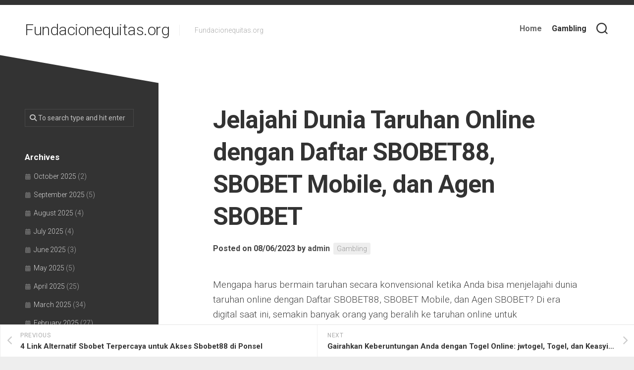

--- FILE ---
content_type: text/html; charset=UTF-8
request_url: https://fundacionequitas.org/jelajahi-dunia-taruhan-online-dengan-daftar-sbobet88-sbobet-mobile-dan-agen-sbobet/
body_size: 12722
content:
<!DOCTYPE html> 
<html class="no-js" lang="en-US">

<head>
	<meta charset="UTF-8">
	<meta name="viewport" content="width=device-width, initial-scale=1.0">
	<link rel="profile" href="https://gmpg.org/xfn/11">
		
	<meta name='robots' content='index, follow, max-image-preview:large, max-snippet:-1, max-video-preview:-1' />
<script>document.documentElement.className = document.documentElement.className.replace("no-js","js");</script>

	<!-- This site is optimized with the Yoast SEO plugin v21.8.1 - https://yoast.com/wordpress/plugins/seo/ -->
	<title>Jelajahi Dunia Taruhan Online dengan Daftar SBOBET88, SBOBET Mobile, dan Agen SBOBET - Fundacionequitas.org</title>
	<link rel="canonical" href="https://fundacionequitas.org/jelajahi-dunia-taruhan-online-dengan-daftar-sbobet88-sbobet-mobile-dan-agen-sbobet/" />
	<meta property="og:locale" content="en_US" />
	<meta property="og:type" content="article" />
	<meta property="og:title" content="Jelajahi Dunia Taruhan Online dengan Daftar SBOBET88, SBOBET Mobile, dan Agen SBOBET - Fundacionequitas.org" />
	<meta property="og:description" content="Mengapa harus bermain taruhan secara konvensional ketika Anda bisa menjelajahi dunia taruhan online dengan Daftar SBOBET88, SBOBET Mobile, dan Agen SBOBET? Di era digital saat ini,&#046;&#046;&#046;" />
	<meta property="og:url" content="https://fundacionequitas.org/jelajahi-dunia-taruhan-online-dengan-daftar-sbobet88-sbobet-mobile-dan-agen-sbobet/" />
	<meta property="og:site_name" content="Fundacionequitas.org" />
	<meta property="article:published_time" content="2023-08-06T13:01:59+00:00" />
	<meta name="author" content="admin" />
	<meta name="twitter:card" content="summary_large_image" />
	<meta name="twitter:label1" content="Written by" />
	<meta name="twitter:data1" content="admin" />
	<meta name="twitter:label2" content="Est. reading time" />
	<meta name="twitter:data2" content="5 minutes" />
	<script type="application/ld+json" class="yoast-schema-graph">{"@context":"https://schema.org","@graph":[{"@type":"WebPage","@id":"https://fundacionequitas.org/jelajahi-dunia-taruhan-online-dengan-daftar-sbobet88-sbobet-mobile-dan-agen-sbobet/","url":"https://fundacionequitas.org/jelajahi-dunia-taruhan-online-dengan-daftar-sbobet88-sbobet-mobile-dan-agen-sbobet/","name":"Jelajahi Dunia Taruhan Online dengan Daftar SBOBET88, SBOBET Mobile, dan Agen SBOBET - Fundacionequitas.org","isPartOf":{"@id":"https://fundacionequitas.org/#website"},"datePublished":"2023-08-06T13:01:59+00:00","dateModified":"2023-08-06T13:01:59+00:00","author":{"@id":"https://fundacionequitas.org/#/schema/person/11447024919f4cd1e171fdc193c764f7"},"breadcrumb":{"@id":"https://fundacionequitas.org/jelajahi-dunia-taruhan-online-dengan-daftar-sbobet88-sbobet-mobile-dan-agen-sbobet/#breadcrumb"},"inLanguage":"en-US","potentialAction":[{"@type":"ReadAction","target":["https://fundacionequitas.org/jelajahi-dunia-taruhan-online-dengan-daftar-sbobet88-sbobet-mobile-dan-agen-sbobet/"]}]},{"@type":"BreadcrumbList","@id":"https://fundacionequitas.org/jelajahi-dunia-taruhan-online-dengan-daftar-sbobet88-sbobet-mobile-dan-agen-sbobet/#breadcrumb","itemListElement":[{"@type":"ListItem","position":1,"name":"Home","item":"https://fundacionequitas.org/"},{"@type":"ListItem","position":2,"name":"Jelajahi Dunia Taruhan Online dengan Daftar SBOBET88, SBOBET Mobile, dan Agen SBOBET"}]},{"@type":"WebSite","@id":"https://fundacionequitas.org/#website","url":"https://fundacionequitas.org/","name":"Fundacionequitas.org","description":"Fundacionequitas.org","potentialAction":[{"@type":"SearchAction","target":{"@type":"EntryPoint","urlTemplate":"https://fundacionequitas.org/?s={search_term_string}"},"query-input":"required name=search_term_string"}],"inLanguage":"en-US"},{"@type":"Person","@id":"https://fundacionequitas.org/#/schema/person/11447024919f4cd1e171fdc193c764f7","name":"admin","image":{"@type":"ImageObject","inLanguage":"en-US","@id":"https://fundacionequitas.org/#/schema/person/image/","url":"https://secure.gravatar.com/avatar/cc864c792fa89f7633c27d8f860e6e5c?s=96&d=mm&r=g","contentUrl":"https://secure.gravatar.com/avatar/cc864c792fa89f7633c27d8f860e6e5c?s=96&d=mm&r=g","caption":"admin"},"sameAs":["https://fundacionequitas.org"],"url":"https://fundacionequitas.org/author/admin1989/"}]}</script>
	<!-- / Yoast SEO plugin. -->


<link rel='dns-prefetch' href='//fonts.googleapis.com' />
<link rel="alternate" type="application/rss+xml" title="Fundacionequitas.org &raquo; Feed" href="https://fundacionequitas.org/feed/" />
<link rel="alternate" type="application/rss+xml" title="Fundacionequitas.org &raquo; Comments Feed" href="https://fundacionequitas.org/comments/feed/" />
<script type="text/javascript">
window._wpemojiSettings = {"baseUrl":"https:\/\/s.w.org\/images\/core\/emoji\/14.0.0\/72x72\/","ext":".png","svgUrl":"https:\/\/s.w.org\/images\/core\/emoji\/14.0.0\/svg\/","svgExt":".svg","source":{"concatemoji":"https:\/\/fundacionequitas.org\/wp-includes\/js\/wp-emoji-release.min.js?ver=6.2.8"}};
/*! This file is auto-generated */
!function(e,a,t){var n,r,o,i=a.createElement("canvas"),p=i.getContext&&i.getContext("2d");function s(e,t){p.clearRect(0,0,i.width,i.height),p.fillText(e,0,0);e=i.toDataURL();return p.clearRect(0,0,i.width,i.height),p.fillText(t,0,0),e===i.toDataURL()}function c(e){var t=a.createElement("script");t.src=e,t.defer=t.type="text/javascript",a.getElementsByTagName("head")[0].appendChild(t)}for(o=Array("flag","emoji"),t.supports={everything:!0,everythingExceptFlag:!0},r=0;r<o.length;r++)t.supports[o[r]]=function(e){if(p&&p.fillText)switch(p.textBaseline="top",p.font="600 32px Arial",e){case"flag":return s("\ud83c\udff3\ufe0f\u200d\u26a7\ufe0f","\ud83c\udff3\ufe0f\u200b\u26a7\ufe0f")?!1:!s("\ud83c\uddfa\ud83c\uddf3","\ud83c\uddfa\u200b\ud83c\uddf3")&&!s("\ud83c\udff4\udb40\udc67\udb40\udc62\udb40\udc65\udb40\udc6e\udb40\udc67\udb40\udc7f","\ud83c\udff4\u200b\udb40\udc67\u200b\udb40\udc62\u200b\udb40\udc65\u200b\udb40\udc6e\u200b\udb40\udc67\u200b\udb40\udc7f");case"emoji":return!s("\ud83e\udef1\ud83c\udffb\u200d\ud83e\udef2\ud83c\udfff","\ud83e\udef1\ud83c\udffb\u200b\ud83e\udef2\ud83c\udfff")}return!1}(o[r]),t.supports.everything=t.supports.everything&&t.supports[o[r]],"flag"!==o[r]&&(t.supports.everythingExceptFlag=t.supports.everythingExceptFlag&&t.supports[o[r]]);t.supports.everythingExceptFlag=t.supports.everythingExceptFlag&&!t.supports.flag,t.DOMReady=!1,t.readyCallback=function(){t.DOMReady=!0},t.supports.everything||(n=function(){t.readyCallback()},a.addEventListener?(a.addEventListener("DOMContentLoaded",n,!1),e.addEventListener("load",n,!1)):(e.attachEvent("onload",n),a.attachEvent("onreadystatechange",function(){"complete"===a.readyState&&t.readyCallback()})),(e=t.source||{}).concatemoji?c(e.concatemoji):e.wpemoji&&e.twemoji&&(c(e.twemoji),c(e.wpemoji)))}(window,document,window._wpemojiSettings);
</script>
<style type="text/css">
img.wp-smiley,
img.emoji {
	display: inline !important;
	border: none !important;
	box-shadow: none !important;
	height: 1em !important;
	width: 1em !important;
	margin: 0 0.07em !important;
	vertical-align: -0.1em !important;
	background: none !important;
	padding: 0 !important;
}
</style>
	
<link rel='stylesheet' id='wp-block-library-css' href='https://fundacionequitas.org/wp-includes/css/dist/block-library/style.min.css?ver=6.2.8' type='text/css' media='all' />
<link rel='stylesheet' id='classic-theme-styles-css' href='https://fundacionequitas.org/wp-includes/css/classic-themes.min.css?ver=6.2.8' type='text/css' media='all' />
<style id='global-styles-inline-css' type='text/css'>
body{--wp--preset--color--black: #000000;--wp--preset--color--cyan-bluish-gray: #abb8c3;--wp--preset--color--white: #ffffff;--wp--preset--color--pale-pink: #f78da7;--wp--preset--color--vivid-red: #cf2e2e;--wp--preset--color--luminous-vivid-orange: #ff6900;--wp--preset--color--luminous-vivid-amber: #fcb900;--wp--preset--color--light-green-cyan: #7bdcb5;--wp--preset--color--vivid-green-cyan: #00d084;--wp--preset--color--pale-cyan-blue: #8ed1fc;--wp--preset--color--vivid-cyan-blue: #0693e3;--wp--preset--color--vivid-purple: #9b51e0;--wp--preset--gradient--vivid-cyan-blue-to-vivid-purple: linear-gradient(135deg,rgba(6,147,227,1) 0%,rgb(155,81,224) 100%);--wp--preset--gradient--light-green-cyan-to-vivid-green-cyan: linear-gradient(135deg,rgb(122,220,180) 0%,rgb(0,208,130) 100%);--wp--preset--gradient--luminous-vivid-amber-to-luminous-vivid-orange: linear-gradient(135deg,rgba(252,185,0,1) 0%,rgba(255,105,0,1) 100%);--wp--preset--gradient--luminous-vivid-orange-to-vivid-red: linear-gradient(135deg,rgba(255,105,0,1) 0%,rgb(207,46,46) 100%);--wp--preset--gradient--very-light-gray-to-cyan-bluish-gray: linear-gradient(135deg,rgb(238,238,238) 0%,rgb(169,184,195) 100%);--wp--preset--gradient--cool-to-warm-spectrum: linear-gradient(135deg,rgb(74,234,220) 0%,rgb(151,120,209) 20%,rgb(207,42,186) 40%,rgb(238,44,130) 60%,rgb(251,105,98) 80%,rgb(254,248,76) 100%);--wp--preset--gradient--blush-light-purple: linear-gradient(135deg,rgb(255,206,236) 0%,rgb(152,150,240) 100%);--wp--preset--gradient--blush-bordeaux: linear-gradient(135deg,rgb(254,205,165) 0%,rgb(254,45,45) 50%,rgb(107,0,62) 100%);--wp--preset--gradient--luminous-dusk: linear-gradient(135deg,rgb(255,203,112) 0%,rgb(199,81,192) 50%,rgb(65,88,208) 100%);--wp--preset--gradient--pale-ocean: linear-gradient(135deg,rgb(255,245,203) 0%,rgb(182,227,212) 50%,rgb(51,167,181) 100%);--wp--preset--gradient--electric-grass: linear-gradient(135deg,rgb(202,248,128) 0%,rgb(113,206,126) 100%);--wp--preset--gradient--midnight: linear-gradient(135deg,rgb(2,3,129) 0%,rgb(40,116,252) 100%);--wp--preset--duotone--dark-grayscale: url('#wp-duotone-dark-grayscale');--wp--preset--duotone--grayscale: url('#wp-duotone-grayscale');--wp--preset--duotone--purple-yellow: url('#wp-duotone-purple-yellow');--wp--preset--duotone--blue-red: url('#wp-duotone-blue-red');--wp--preset--duotone--midnight: url('#wp-duotone-midnight');--wp--preset--duotone--magenta-yellow: url('#wp-duotone-magenta-yellow');--wp--preset--duotone--purple-green: url('#wp-duotone-purple-green');--wp--preset--duotone--blue-orange: url('#wp-duotone-blue-orange');--wp--preset--font-size--small: 13px;--wp--preset--font-size--medium: 20px;--wp--preset--font-size--large: 36px;--wp--preset--font-size--x-large: 42px;--wp--preset--spacing--20: 0.44rem;--wp--preset--spacing--30: 0.67rem;--wp--preset--spacing--40: 1rem;--wp--preset--spacing--50: 1.5rem;--wp--preset--spacing--60: 2.25rem;--wp--preset--spacing--70: 3.38rem;--wp--preset--spacing--80: 5.06rem;--wp--preset--shadow--natural: 6px 6px 9px rgba(0, 0, 0, 0.2);--wp--preset--shadow--deep: 12px 12px 50px rgba(0, 0, 0, 0.4);--wp--preset--shadow--sharp: 6px 6px 0px rgba(0, 0, 0, 0.2);--wp--preset--shadow--outlined: 6px 6px 0px -3px rgba(255, 255, 255, 1), 6px 6px rgba(0, 0, 0, 1);--wp--preset--shadow--crisp: 6px 6px 0px rgba(0, 0, 0, 1);}:where(.is-layout-flex){gap: 0.5em;}body .is-layout-flow > .alignleft{float: left;margin-inline-start: 0;margin-inline-end: 2em;}body .is-layout-flow > .alignright{float: right;margin-inline-start: 2em;margin-inline-end: 0;}body .is-layout-flow > .aligncenter{margin-left: auto !important;margin-right: auto !important;}body .is-layout-constrained > .alignleft{float: left;margin-inline-start: 0;margin-inline-end: 2em;}body .is-layout-constrained > .alignright{float: right;margin-inline-start: 2em;margin-inline-end: 0;}body .is-layout-constrained > .aligncenter{margin-left: auto !important;margin-right: auto !important;}body .is-layout-constrained > :where(:not(.alignleft):not(.alignright):not(.alignfull)){max-width: var(--wp--style--global--content-size);margin-left: auto !important;margin-right: auto !important;}body .is-layout-constrained > .alignwide{max-width: var(--wp--style--global--wide-size);}body .is-layout-flex{display: flex;}body .is-layout-flex{flex-wrap: wrap;align-items: center;}body .is-layout-flex > *{margin: 0;}:where(.wp-block-columns.is-layout-flex){gap: 2em;}.has-black-color{color: var(--wp--preset--color--black) !important;}.has-cyan-bluish-gray-color{color: var(--wp--preset--color--cyan-bluish-gray) !important;}.has-white-color{color: var(--wp--preset--color--white) !important;}.has-pale-pink-color{color: var(--wp--preset--color--pale-pink) !important;}.has-vivid-red-color{color: var(--wp--preset--color--vivid-red) !important;}.has-luminous-vivid-orange-color{color: var(--wp--preset--color--luminous-vivid-orange) !important;}.has-luminous-vivid-amber-color{color: var(--wp--preset--color--luminous-vivid-amber) !important;}.has-light-green-cyan-color{color: var(--wp--preset--color--light-green-cyan) !important;}.has-vivid-green-cyan-color{color: var(--wp--preset--color--vivid-green-cyan) !important;}.has-pale-cyan-blue-color{color: var(--wp--preset--color--pale-cyan-blue) !important;}.has-vivid-cyan-blue-color{color: var(--wp--preset--color--vivid-cyan-blue) !important;}.has-vivid-purple-color{color: var(--wp--preset--color--vivid-purple) !important;}.has-black-background-color{background-color: var(--wp--preset--color--black) !important;}.has-cyan-bluish-gray-background-color{background-color: var(--wp--preset--color--cyan-bluish-gray) !important;}.has-white-background-color{background-color: var(--wp--preset--color--white) !important;}.has-pale-pink-background-color{background-color: var(--wp--preset--color--pale-pink) !important;}.has-vivid-red-background-color{background-color: var(--wp--preset--color--vivid-red) !important;}.has-luminous-vivid-orange-background-color{background-color: var(--wp--preset--color--luminous-vivid-orange) !important;}.has-luminous-vivid-amber-background-color{background-color: var(--wp--preset--color--luminous-vivid-amber) !important;}.has-light-green-cyan-background-color{background-color: var(--wp--preset--color--light-green-cyan) !important;}.has-vivid-green-cyan-background-color{background-color: var(--wp--preset--color--vivid-green-cyan) !important;}.has-pale-cyan-blue-background-color{background-color: var(--wp--preset--color--pale-cyan-blue) !important;}.has-vivid-cyan-blue-background-color{background-color: var(--wp--preset--color--vivid-cyan-blue) !important;}.has-vivid-purple-background-color{background-color: var(--wp--preset--color--vivid-purple) !important;}.has-black-border-color{border-color: var(--wp--preset--color--black) !important;}.has-cyan-bluish-gray-border-color{border-color: var(--wp--preset--color--cyan-bluish-gray) !important;}.has-white-border-color{border-color: var(--wp--preset--color--white) !important;}.has-pale-pink-border-color{border-color: var(--wp--preset--color--pale-pink) !important;}.has-vivid-red-border-color{border-color: var(--wp--preset--color--vivid-red) !important;}.has-luminous-vivid-orange-border-color{border-color: var(--wp--preset--color--luminous-vivid-orange) !important;}.has-luminous-vivid-amber-border-color{border-color: var(--wp--preset--color--luminous-vivid-amber) !important;}.has-light-green-cyan-border-color{border-color: var(--wp--preset--color--light-green-cyan) !important;}.has-vivid-green-cyan-border-color{border-color: var(--wp--preset--color--vivid-green-cyan) !important;}.has-pale-cyan-blue-border-color{border-color: var(--wp--preset--color--pale-cyan-blue) !important;}.has-vivid-cyan-blue-border-color{border-color: var(--wp--preset--color--vivid-cyan-blue) !important;}.has-vivid-purple-border-color{border-color: var(--wp--preset--color--vivid-purple) !important;}.has-vivid-cyan-blue-to-vivid-purple-gradient-background{background: var(--wp--preset--gradient--vivid-cyan-blue-to-vivid-purple) !important;}.has-light-green-cyan-to-vivid-green-cyan-gradient-background{background: var(--wp--preset--gradient--light-green-cyan-to-vivid-green-cyan) !important;}.has-luminous-vivid-amber-to-luminous-vivid-orange-gradient-background{background: var(--wp--preset--gradient--luminous-vivid-amber-to-luminous-vivid-orange) !important;}.has-luminous-vivid-orange-to-vivid-red-gradient-background{background: var(--wp--preset--gradient--luminous-vivid-orange-to-vivid-red) !important;}.has-very-light-gray-to-cyan-bluish-gray-gradient-background{background: var(--wp--preset--gradient--very-light-gray-to-cyan-bluish-gray) !important;}.has-cool-to-warm-spectrum-gradient-background{background: var(--wp--preset--gradient--cool-to-warm-spectrum) !important;}.has-blush-light-purple-gradient-background{background: var(--wp--preset--gradient--blush-light-purple) !important;}.has-blush-bordeaux-gradient-background{background: var(--wp--preset--gradient--blush-bordeaux) !important;}.has-luminous-dusk-gradient-background{background: var(--wp--preset--gradient--luminous-dusk) !important;}.has-pale-ocean-gradient-background{background: var(--wp--preset--gradient--pale-ocean) !important;}.has-electric-grass-gradient-background{background: var(--wp--preset--gradient--electric-grass) !important;}.has-midnight-gradient-background{background: var(--wp--preset--gradient--midnight) !important;}.has-small-font-size{font-size: var(--wp--preset--font-size--small) !important;}.has-medium-font-size{font-size: var(--wp--preset--font-size--medium) !important;}.has-large-font-size{font-size: var(--wp--preset--font-size--large) !important;}.has-x-large-font-size{font-size: var(--wp--preset--font-size--x-large) !important;}
.wp-block-navigation a:where(:not(.wp-element-button)){color: inherit;}
:where(.wp-block-columns.is-layout-flex){gap: 2em;}
.wp-block-pullquote{font-size: 1.5em;line-height: 1.6;}
</style>
<link rel='stylesheet' id='dashicons-css' href='https://fundacionequitas.org/wp-includes/css/dashicons.min.css?ver=6.2.8' type='text/css' media='all' />
<link rel='stylesheet' id='admin-bar-css' href='https://fundacionequitas.org/wp-includes/css/admin-bar.min.css?ver=6.2.8' type='text/css' media='all' />
<style id='admin-bar-inline-css' type='text/css'>

    /* Hide CanvasJS credits for P404 charts specifically */
    #p404RedirectChart .canvasjs-chart-credit {
        display: none !important;
    }
    
    #p404RedirectChart canvas {
        border-radius: 6px;
    }

    .p404-redirect-adminbar-weekly-title {
        font-weight: bold;
        font-size: 14px;
        color: #fff;
        margin-bottom: 6px;
    }

    #wpadminbar #wp-admin-bar-p404_free_top_button .ab-icon:before {
        content: "\f103";
        color: #dc3545;
        top: 3px;
    }
    
    #wp-admin-bar-p404_free_top_button .ab-item {
        min-width: 80px !important;
        padding: 0px !important;
    }
    
    /* Ensure proper positioning and z-index for P404 dropdown */
    .p404-redirect-adminbar-dropdown-wrap { 
        min-width: 0; 
        padding: 0;
        position: static !important;
    }
    
    #wpadminbar #wp-admin-bar-p404_free_top_button_dropdown {
        position: static !important;
    }
    
    #wpadminbar #wp-admin-bar-p404_free_top_button_dropdown .ab-item {
        padding: 0 !important;
        margin: 0 !important;
    }
    
    .p404-redirect-dropdown-container {
        min-width: 340px;
        padding: 18px 18px 12px 18px;
        background: #23282d !important;
        color: #fff;
        border-radius: 12px;
        box-shadow: 0 8px 32px rgba(0,0,0,0.25);
        margin-top: 10px;
        position: relative !important;
        z-index: 999999 !important;
        display: block !important;
        border: 1px solid #444;
    }
    
    /* Ensure P404 dropdown appears on hover */
    #wpadminbar #wp-admin-bar-p404_free_top_button .p404-redirect-dropdown-container { 
        display: none !important;
    }
    
    #wpadminbar #wp-admin-bar-p404_free_top_button:hover .p404-redirect-dropdown-container { 
        display: block !important;
    }
    
    #wpadminbar #wp-admin-bar-p404_free_top_button:hover #wp-admin-bar-p404_free_top_button_dropdown .p404-redirect-dropdown-container {
        display: block !important;
    }
    
    .p404-redirect-card {
        background: #2c3338;
        border-radius: 8px;
        padding: 18px 18px 12px 18px;
        box-shadow: 0 2px 8px rgba(0,0,0,0.07);
        display: flex;
        flex-direction: column;
        align-items: flex-start;
        border: 1px solid #444;
    }
    
    .p404-redirect-btn {
        display: inline-block;
        background: #dc3545;
        color: #fff !important;
        font-weight: bold;
        padding: 5px 22px;
        border-radius: 8px;
        text-decoration: none;
        font-size: 17px;
        transition: background 0.2s, box-shadow 0.2s;
        margin-top: 8px;
        box-shadow: 0 2px 8px rgba(220,53,69,0.15);
        text-align: center;
        line-height: 1.6;
    }
    
    .p404-redirect-btn:hover {
        background: #c82333;
        color: #fff !important;
        box-shadow: 0 4px 16px rgba(220,53,69,0.25);
    }
    
    /* Prevent conflicts with other admin bar dropdowns */
    #wpadminbar .ab-top-menu > li:hover > .ab-item,
    #wpadminbar .ab-top-menu > li.hover > .ab-item {
        z-index: auto;
    }
    
    #wpadminbar #wp-admin-bar-p404_free_top_button:hover > .ab-item {
        z-index: 999998 !important;
    }
    
</style>
<link rel='stylesheet' id='minimer-style-css' href='https://fundacionequitas.org/wp-content/themes/minimer/style.css?ver=6.2.8' type='text/css' media='all' />
<style id='minimer-style-inline-css' type='text/css'>
body { font-family: "Roboto", Arial, sans-serif; }

</style>
<link rel='stylesheet' id='minimer-responsive-css' href='https://fundacionequitas.org/wp-content/themes/minimer/responsive.css?ver=6.2.8' type='text/css' media='all' />
<link rel='stylesheet' id='minimer-font-awesome-css' href='https://fundacionequitas.org/wp-content/themes/minimer/fonts/all.min.css?ver=6.2.8' type='text/css' media='all' />
<link crossorigin="anonymous" rel='stylesheet' id='roboto-css' href='//fonts.googleapis.com/css?family=Roboto%3A400%2C300italic%2C300%2C400italic%2C700&#038;subset=latin%2Clatin-ext&#038;ver=6.2.8' type='text/css' media='all' />
<script type='text/javascript' src='https://fundacionequitas.org/wp-includes/js/jquery/jquery.min.js?ver=3.6.4' id='jquery-core-js'></script>
<script type='text/javascript' src='https://fundacionequitas.org/wp-includes/js/jquery/jquery-migrate.min.js?ver=3.4.0' id='jquery-migrate-js'></script>
<script type='text/javascript' src='https://fundacionequitas.org/wp-content/themes/minimer/js/slick.min.js?ver=6.2.8' id='minimer-slick-js'></script>
<link rel="https://api.w.org/" href="https://fundacionequitas.org/wp-json/" /><link rel="alternate" type="application/json" href="https://fundacionequitas.org/wp-json/wp/v2/posts/984" /><link rel="EditURI" type="application/rsd+xml" title="RSD" href="https://fundacionequitas.org/xmlrpc.php?rsd" />
<link rel="wlwmanifest" type="application/wlwmanifest+xml" href="https://fundacionequitas.org/wp-includes/wlwmanifest.xml" />
<meta name="generator" content="WordPress 6.2.8" />
<link rel='shortlink' href='https://fundacionequitas.org/?p=984' />
<link rel="alternate" type="application/json+oembed" href="https://fundacionequitas.org/wp-json/oembed/1.0/embed?url=https%3A%2F%2Ffundacionequitas.org%2Fjelajahi-dunia-taruhan-online-dengan-daftar-sbobet88-sbobet-mobile-dan-agen-sbobet%2F" />
<link rel="alternate" type="text/xml+oembed" href="https://fundacionequitas.org/wp-json/oembed/1.0/embed?url=https%3A%2F%2Ffundacionequitas.org%2Fjelajahi-dunia-taruhan-online-dengan-daftar-sbobet88-sbobet-mobile-dan-agen-sbobet%2F&#038;format=xml" />
<link rel="icon" href="https://fundacionequitas.org/wp-content/uploads/2022/05/Logo-4.png" sizes="32x32" />
<link rel="icon" href="https://fundacionequitas.org/wp-content/uploads/2022/05/Logo-4.png" sizes="192x192" />
<link rel="apple-touch-icon" href="https://fundacionequitas.org/wp-content/uploads/2022/05/Logo-4.png" />
<meta name="msapplication-TileImage" content="https://fundacionequitas.org/wp-content/uploads/2022/05/Logo-4.png" />
<style id="kirki-inline-styles"></style></head>

<body data-rsssl=1 class="post-template-default single single-post postid-984 single-format-standard col-2cr full-width logged-out">

<svg xmlns="http://www.w3.org/2000/svg" viewBox="0 0 0 0" width="0" height="0" focusable="false" role="none" style="visibility: hidden; position: absolute; left: -9999px; overflow: hidden;" ><defs><filter id="wp-duotone-dark-grayscale"><feColorMatrix color-interpolation-filters="sRGB" type="matrix" values=" .299 .587 .114 0 0 .299 .587 .114 0 0 .299 .587 .114 0 0 .299 .587 .114 0 0 " /><feComponentTransfer color-interpolation-filters="sRGB" ><feFuncR type="table" tableValues="0 0.49803921568627" /><feFuncG type="table" tableValues="0 0.49803921568627" /><feFuncB type="table" tableValues="0 0.49803921568627" /><feFuncA type="table" tableValues="1 1" /></feComponentTransfer><feComposite in2="SourceGraphic" operator="in" /></filter></defs></svg><svg xmlns="http://www.w3.org/2000/svg" viewBox="0 0 0 0" width="0" height="0" focusable="false" role="none" style="visibility: hidden; position: absolute; left: -9999px; overflow: hidden;" ><defs><filter id="wp-duotone-grayscale"><feColorMatrix color-interpolation-filters="sRGB" type="matrix" values=" .299 .587 .114 0 0 .299 .587 .114 0 0 .299 .587 .114 0 0 .299 .587 .114 0 0 " /><feComponentTransfer color-interpolation-filters="sRGB" ><feFuncR type="table" tableValues="0 1" /><feFuncG type="table" tableValues="0 1" /><feFuncB type="table" tableValues="0 1" /><feFuncA type="table" tableValues="1 1" /></feComponentTransfer><feComposite in2="SourceGraphic" operator="in" /></filter></defs></svg><svg xmlns="http://www.w3.org/2000/svg" viewBox="0 0 0 0" width="0" height="0" focusable="false" role="none" style="visibility: hidden; position: absolute; left: -9999px; overflow: hidden;" ><defs><filter id="wp-duotone-purple-yellow"><feColorMatrix color-interpolation-filters="sRGB" type="matrix" values=" .299 .587 .114 0 0 .299 .587 .114 0 0 .299 .587 .114 0 0 .299 .587 .114 0 0 " /><feComponentTransfer color-interpolation-filters="sRGB" ><feFuncR type="table" tableValues="0.54901960784314 0.98823529411765" /><feFuncG type="table" tableValues="0 1" /><feFuncB type="table" tableValues="0.71764705882353 0.25490196078431" /><feFuncA type="table" tableValues="1 1" /></feComponentTransfer><feComposite in2="SourceGraphic" operator="in" /></filter></defs></svg><svg xmlns="http://www.w3.org/2000/svg" viewBox="0 0 0 0" width="0" height="0" focusable="false" role="none" style="visibility: hidden; position: absolute; left: -9999px; overflow: hidden;" ><defs><filter id="wp-duotone-blue-red"><feColorMatrix color-interpolation-filters="sRGB" type="matrix" values=" .299 .587 .114 0 0 .299 .587 .114 0 0 .299 .587 .114 0 0 .299 .587 .114 0 0 " /><feComponentTransfer color-interpolation-filters="sRGB" ><feFuncR type="table" tableValues="0 1" /><feFuncG type="table" tableValues="0 0.27843137254902" /><feFuncB type="table" tableValues="0.5921568627451 0.27843137254902" /><feFuncA type="table" tableValues="1 1" /></feComponentTransfer><feComposite in2="SourceGraphic" operator="in" /></filter></defs></svg><svg xmlns="http://www.w3.org/2000/svg" viewBox="0 0 0 0" width="0" height="0" focusable="false" role="none" style="visibility: hidden; position: absolute; left: -9999px; overflow: hidden;" ><defs><filter id="wp-duotone-midnight"><feColorMatrix color-interpolation-filters="sRGB" type="matrix" values=" .299 .587 .114 0 0 .299 .587 .114 0 0 .299 .587 .114 0 0 .299 .587 .114 0 0 " /><feComponentTransfer color-interpolation-filters="sRGB" ><feFuncR type="table" tableValues="0 0" /><feFuncG type="table" tableValues="0 0.64705882352941" /><feFuncB type="table" tableValues="0 1" /><feFuncA type="table" tableValues="1 1" /></feComponentTransfer><feComposite in2="SourceGraphic" operator="in" /></filter></defs></svg><svg xmlns="http://www.w3.org/2000/svg" viewBox="0 0 0 0" width="0" height="0" focusable="false" role="none" style="visibility: hidden; position: absolute; left: -9999px; overflow: hidden;" ><defs><filter id="wp-duotone-magenta-yellow"><feColorMatrix color-interpolation-filters="sRGB" type="matrix" values=" .299 .587 .114 0 0 .299 .587 .114 0 0 .299 .587 .114 0 0 .299 .587 .114 0 0 " /><feComponentTransfer color-interpolation-filters="sRGB" ><feFuncR type="table" tableValues="0.78039215686275 1" /><feFuncG type="table" tableValues="0 0.94901960784314" /><feFuncB type="table" tableValues="0.35294117647059 0.47058823529412" /><feFuncA type="table" tableValues="1 1" /></feComponentTransfer><feComposite in2="SourceGraphic" operator="in" /></filter></defs></svg><svg xmlns="http://www.w3.org/2000/svg" viewBox="0 0 0 0" width="0" height="0" focusable="false" role="none" style="visibility: hidden; position: absolute; left: -9999px; overflow: hidden;" ><defs><filter id="wp-duotone-purple-green"><feColorMatrix color-interpolation-filters="sRGB" type="matrix" values=" .299 .587 .114 0 0 .299 .587 .114 0 0 .299 .587 .114 0 0 .299 .587 .114 0 0 " /><feComponentTransfer color-interpolation-filters="sRGB" ><feFuncR type="table" tableValues="0.65098039215686 0.40392156862745" /><feFuncG type="table" tableValues="0 1" /><feFuncB type="table" tableValues="0.44705882352941 0.4" /><feFuncA type="table" tableValues="1 1" /></feComponentTransfer><feComposite in2="SourceGraphic" operator="in" /></filter></defs></svg><svg xmlns="http://www.w3.org/2000/svg" viewBox="0 0 0 0" width="0" height="0" focusable="false" role="none" style="visibility: hidden; position: absolute; left: -9999px; overflow: hidden;" ><defs><filter id="wp-duotone-blue-orange"><feColorMatrix color-interpolation-filters="sRGB" type="matrix" values=" .299 .587 .114 0 0 .299 .587 .114 0 0 .299 .587 .114 0 0 .299 .587 .114 0 0 " /><feComponentTransfer color-interpolation-filters="sRGB" ><feFuncR type="table" tableValues="0.098039215686275 1" /><feFuncG type="table" tableValues="0 0.66274509803922" /><feFuncB type="table" tableValues="0.84705882352941 0.41960784313725" /><feFuncA type="table" tableValues="1 1" /></feComponentTransfer><feComposite in2="SourceGraphic" operator="in" /></filter></defs></svg>
<a class="skip-link screen-reader-text" href="#page">Skip to content</a>

<div id="wrapper">
	
	<div id="header-sticky">
		<header id="header" class="hide-on-scroll-down nav-menu-dropdown-left">

			<div class="group pad">
				<p class="site-title"><a href="https://fundacionequitas.org/" rel="home">Fundacionequitas.org</a></p>
									<ul class="social-links"></ul>													<p class="site-description">Fundacionequitas.org</p>
								
									<div class="search-trap-focus">
						<button class="toggle-search" data-target=".search-trap-focus">
							<svg class="svg-icon" id="svg-search" aria-hidden="true" role="img" focusable="false" xmlns="http://www.w3.org/2000/svg" width="23" height="23" viewBox="0 0 23 23"><path d="M38.710696,48.0601792 L43,52.3494831 L41.3494831,54 L37.0601792,49.710696 C35.2632422,51.1481185 32.9839107,52.0076499 30.5038249,52.0076499 C24.7027226,52.0076499 20,47.3049272 20,41.5038249 C20,35.7027226 24.7027226,31 30.5038249,31 C36.3049272,31 41.0076499,35.7027226 41.0076499,41.5038249 C41.0076499,43.9839107 40.1481185,46.2632422 38.710696,48.0601792 Z M36.3875844,47.1716785 C37.8030221,45.7026647 38.6734666,43.7048964 38.6734666,41.5038249 C38.6734666,36.9918565 35.0157934,33.3341833 30.5038249,33.3341833 C25.9918565,33.3341833 22.3341833,36.9918565 22.3341833,41.5038249 C22.3341833,46.0157934 25.9918565,49.6734666 30.5038249,49.6734666 C32.7048964,49.6734666 34.7026647,48.8030221 36.1716785,47.3875844 C36.2023931,47.347638 36.2360451,47.3092237 36.2726343,47.2726343 C36.3092237,47.2360451 36.347638,47.2023931 36.3875844,47.1716785 Z" transform="translate(-20 -31)"></path></svg>
							<svg class="svg-icon" id="svg-close" aria-hidden="true" role="img" focusable="false" xmlns="http://www.w3.org/2000/svg" width="23" height="23" viewBox="0 0 16 16"><polygon fill="" fill-rule="evenodd" points="6.852 7.649 .399 1.195 1.445 .149 7.899 6.602 14.352 .149 15.399 1.195 8.945 7.649 15.399 14.102 14.352 15.149 7.899 8.695 1.445 15.149 .399 14.102"></polygon></svg>
						</button>
						<div class="search-expand">
							<div class="search-expand-inner">
								<form method="get" class="searchform themeform" action="https://fundacionequitas.org/">
	<div>
		<input type="text" class="search" name="s" onblur="if(this.value=='')this.value='To search type and hit enter';" onfocus="if(this.value=='To search type and hit enter')this.value='';" value="To search type and hit enter" />
	</div>
</form>							</div>
						</div>
					</div>
								
									<div id="wrap-nav-header" class="wrap-nav">
								<nav id="nav-header-nav" class="main-navigation nav-menu">
			<button class="menu-toggle" aria-controls="primary-menu" aria-expanded="false">
				<span class="screen-reader-text">Expand Menu</span><div class="menu-toggle-icon"><span></span><span></span><span></span></div>			</button>
			<div class="menu-home-container"><ul id="nav-header" class="menu"><li id="menu-item-12" class="menu-item menu-item-type-custom menu-item-object-custom menu-item-home menu-item-12"><span class="menu-item-wrapper"><a href="https://fundacionequitas.org">Home</a></span></li>
<li id="menu-item-13" class="menu-item menu-item-type-taxonomy menu-item-object-category current-post-ancestor current-menu-parent current-post-parent menu-item-13"><span class="menu-item-wrapper"><a href="https://fundacionequitas.org/category/gambling/"><span class="screen-reader-text">Current Page Parent </span>Gambling</a></span></li>
</ul></div>		</nav>
							</div>
								
								
			</div>
			
		</header><!--/#header-->
	</div><!--/#header-sticky-->
	
		
	

	
	<div class="container" id="page">
		<div class="container-inner">			
			<div class="main">
				<div class="main-inner group">

<div class="content">
	
			<article id="post-984" class="post-984 post type-post status-publish format-standard hentry category-gambling">	
			
			<div class="post-wrapper group">
				<header class="entry-header group">
					<h1 class="entry-title">Jelajahi Dunia Taruhan Online dengan Daftar SBOBET88, SBOBET Mobile, dan Agen SBOBET</h1>
					<div class="entry-meta">
						<span class="posted-on">Posted on 08/06/2023</span>
						<span class="byline">by <span class="author"><a href="https://fundacionequitas.org/author/admin1989/" title="Posts by admin" rel="author">admin</a></span></span>
						<span class="entry-category"><a href="https://fundacionequitas.org/category/gambling/" rel="category tag">Gambling</a></span>
											</div>
				</header>
				<div class="entry-media">
																				</div>
				<div class="entry-content">
					<div class="entry themeform">	
						<p>Mengapa harus bermain taruhan secara konvensional ketika Anda bisa menjelajahi dunia taruhan online dengan Daftar SBOBET88, SBOBET Mobile, dan Agen SBOBET? Di era digital saat ini, semakin banyak orang yang beralih ke taruhan online untuk memaksimalkan kesenangan dan potensi keuntungan mereka. Dengan hanya beberapa klik, Anda dapat memasuki lingkungan taruhan yang menarik dan menantang, di mana Anda dapat memilih berbagai permainan dan memasang taruhan sesuai keinginan Anda.</p>
<p></p>
<p>Salah satu platform taruhan online terkemuka adalah SBOBET88. Dengan Daftar  <a href="https://www.iephysicians.com/">SBOBET88</a> , Anda dapat merasakan sensasi taruhan langsung melalui situs web resmi mereka yang memiliki antarmuka yang ramah pengguna dan menarik. Selain itu, SBOBET88 juga menyediakan aplikasi mobile yang memungkinkan Anda untuk mengakses taruhan online kapan saja dan di mana saja melalui perangkat seluler Anda. Dengan SBOBET Mobile, Anda tidak perlu lagi duduk di depan komputer, karena semua taruhan favorit Anda dapat diakses dengan mudah melalui layar sentuh ponsel Anda.</p>
<p></p>
<p>Namun, sebelum Anda dapat menikmati semua manfaat taruhan online ini, Anda perlu mencari Agen SBOBET terpercaya yang dapat membantu Anda dalam proses pendaftaran dan memberikan dukungan teknis jika diperlukan. Agen SBOBET dapat membantu Anda dalam membuat akun SBOBET88, memandu Anda melalui berbagai fitur dan opsi yang tersedia, serta memberikan saran yang berguna untuk meningkatkan peluang Anda dalam taruhan online. Dengan memiliki akses ke Agen SBOBET yang andal, Anda dapat merasa lebih aman dan percaya diri saat bermain taruhan online.</p>
<p></p>
<p>Dengan Daftar SBOBET88, SBOBET Mobile, dan dukungan dari Agen SBOBET yang terpercaya, Anda dapat menjelajahi dunia taruhan online dengan lebih baik. Jadikan pengalaman taruhan Anda lebih seru dan menarik dengan mengakses berbagai permainan dan fitur yang ditawarkan. Jangan lewatkan kesempatan untuk memaksimalkan potensi kemenangan Anda dan menikmati sensasi taruhan langsung di ujung jari Anda.</p>
<p></p>
<h3 id="apa-itu-sbobet88">Apa itu SBOBET88?</h3>
<p></p>
<p>SBOBET88 adalah sebuah platform taruhan online yang terkenal dan terpercaya di Indonesia. Dengan menggunakan SBOBET88, para pemain dapat mengakses berbagai jenis permainan taruhan seperti olahraga, permainan kasino, poker, dan banyak lagi. SBOBET88 memberikan pengalaman taruhan yang menyenangkan dan mengasyikkan kepada para pengguna mereka.</p>
<p></p>
<p>SBOBET Mobile adalah versi mobile dari SBOBET88 yang memungkinkan pemain untuk mengakses situs ini melalui perangkat seluler mereka. Dengan menggunakan SBOBET Mobile, pemain dapat dengan mudah memasang taruhan kapan saja dan di mana saja, tanpa perlu menggunakan komputer atau laptop. Ini sangat nyaman bagi mereka yang sering bepergian atau memiliki gaya hidup yang aktif.</p>
<p></p>
<p>Sebagai agen SBOBET, Anda dapat mendaftar dan bergabung dengan SBOBET88 untuk menikmati berbagai keuntungan yang ditawarkan. Sebagai agen, Anda akan mendapatkan akses ke fitur-fitur khusus seperti bonus dan promosi eksklusif. Selain itu, agen SBOBET juga dapat memberikan bantuan dan dukungan kepada para pemain yang membutuhkan. Dengan menjadi agen SBOBET, Anda dapat merasakan sensasi taruhan online yang menarik dan juga memperoleh keuntungan yang menguntungkan.</p>
<p></p>
<h3 id="manfaat-menggunakan-sbobet-mobile">Manfaat menggunakan SBOBET Mobile</h3>
<p></p>
<p>SBOBET Mobile merupakan platform taruhan online yang memungkinkan pengguna untuk mengakses situs SBOBET melalui perangkat seluler. Dengan menggunakan SBOBET Mobile, ada beberapa manfaat yang bisa dirasakan para pemain. Berikut adalah beberapa manfaat utama yang dapat diperoleh dengan menggunakan SBOBET Mobile:</p>
<p></p>
<ol></p>
<li>Kemudahan Akses Dimanapun dan Kapanpun</li>
<p></ol>
<p></p>
<p>Salah satu manfaat terbesar menggunakan SBOBET Mobile adalah kemudahan akses yang bisa dinikmati oleh para pemain. Dengan menggunakan perangkat seluler seperti smartphone atau tablet, para pemain dapat dengan mudah mengakses situs taruhan SBOBET kapanpun dan dimanapun mereka berada. Hal ini memberikan fleksibilitas kepada para pemain untuk tetap terhubung dengan permainan dan taruhan mereka tanpa harus terbatas oleh waktu dan lokasi tertentu.</p>
<p></p>
<ol start="2"></p>
<li>Antarmuka Pengguna yang Responsif dan Ramah Pengguna</li>
<p></ol>
<p></p>
<p>SBOBET Mobile dilengkapi dengan antarmuka pengguna yang responsif dan ramah pengguna. Hal ini memudahkan para pemain dalam menjelajahi berbagai jenis permainan yang ditawarkan oleh SBOBET. Antarmuka yang ramah pengguna juga membuat pengalaman bermain menjadi lebih menyenangkan dan intuitif. Dengan navigasi yang sederhana dan fitur-fitur yang lengkap, para pemain dapat dengan mudah menemukan permainan atau taruhan yang mereka inginkan.</p>
<p></p>
<ol start="3"></p>
<li>Kemungkinan Taruhan secara Real-Time</li>
<p></ol>
<p></p>
<p>Dengan menggunakan SBOBET Mobile, para pemain dapat melakukan taruhan secara real-time. Mereka bisa memantau perkembangan pertandingan atau acara langsung melalui perangkat seluler mereka dan melakukan taruhan secara langsung sesuai dengan keadaan yang ada. Kemungkinan taruhan secara real-time ini memberikan sensasi yang lebih seru dan menarik bagi para pemain. Mereka dapat merasakan adrenalin taruhan langsung pada saat-saat penting sebuah pertandingan atau acara.</p>
<p></p>
<p>Itulah beberapa manfaat utama yang bisa dirasakan dengan menggunakan SBOBET Mobile. Dengan kemudahan akses, antarmuka yang responsif, dan kemungkinan taruhan secara real-time, SBOBET Mobile menjadi pilihan yang tepat bagi para penggemar taruhan online yang ingin tetap terhubung dan terlibat dalam permainan mereka di mana saja dan kapan saja.</p>
<p></p>
<h3 id="3-keuntungan-bergabung-dengan-agen-sbobet">3. Keuntungan bergabung dengan Agen SBOBET</h3>
<p></p>
<p>Mengapa Anda harus bergabung dengan Agen SBOBET? Ada beberapa keuntungan besar yang bisa Anda dapatkan dengan menjadi anggota di Agen SBOBET. Berikut adalah beberapa di antaranya:</p>
<p></p>
<ol></p>
<li>
<p>Layanan Pelanggan Terbaik: Agen SBOBET memberikan layanan pelanggan yang terbaik untuk para anggotanya. Mereka siap membantu dan menjawab semua pertanyaan serta masalah yang Anda miliki. Tim dukungan pelanggan yang ramah dan profesional akan memberikan bantuan yang Anda butuhkan, sehingga Anda bisa fokus pada aktivitas taruhan Anda.</p>
<p></li>
<p></p>
<li>
<p>Akses Mudah ke SBOBET Mobile: Bergabung dengan Agen SBOBET memungkinkan Anda untuk mendapatkan akses mudah ke platform SBOBET Mobile. Ini berarti Anda dapat melakukan taruhan secara online melalui ponsel pintar Anda kapan saja dan di mana saja. Dengan SBOBET Mobile, Anda tidak akan ketinggalan peluang taruhan yang menarik, bahkan saat Anda sedang bepergian.</p>
<p></li>
<p></p>
<li>
<p>Bonus dan Promosi Menarik: Saat Anda mendaftar ke Agen SBOBET, Anda memiliki kesempatan untuk mendapatkan bonus dan promosi menarik. Agen SBOBET sering kali menawarkan bonus selamat datang kepada anggota baru serta promosi reguler yang bisa meningkatkan nilai taruhan Anda. Ini dapat memberikan Anda peluang lebih besar untuk memenangkan taruhan dan mendapatkan keuntungan lebih banyak.</p>
<p></li>
<p></ol>
<p></p>
<p>Bergabung dengan Agen SBOBET adalah pilihan yang tepat jika Anda ingin merasakan pengalaman taruhan online yang menyenangkan dan menguntungkan. Dengan layanan pelanggan yang baik, akses mudah ke SBOBET Mobile, serta bonus dan promosi menarik, Anda dapat menikmati taruhan secara online dengan lebih lancar dan mengoptimalkan peluang keberhasilan Anda.</p>
<p></p>
												<div class="clear"></div>				
					</div><!--/.entry-->
				</div>
				<div class="entry-footer group">
					
										
					<div class="clear"></div>
					
										
					<div class="entry-bar">
						<div class="entry-bar-left">
													</div>
						<div class="entry-bar-right">
								<ul class="post-nav group">
		<li class="next"><a href="https://fundacionequitas.org/gairahkan-keberuntungan-anda-dengan-togel-online-jwtogel-togel-dan-keasyikan-bermain/" rel="next"><i class="fas fa-chevron-right"></i><strong>Next</strong> <span>Gairahkan Keberuntungan Anda dengan Togel Online: jwtogel, Togel, dan Keasyikan Bermain</span></a></li>
		<li class="previous"><a href="https://fundacionequitas.org/4-link-alternatif-sbobet-terpercaya-untuk-akses-sbobet88-di-ponsel/" rel="prev"><i class="fas fa-chevron-left"></i><strong>Previous</strong> <span>4 Link Alternatif Sbobet Terpercaya untuk Akses Sbobet88 di Ponsel</span></a></li>
	</ul>
						</div>
					</div>

					

<h4 class="heading">
	<i class="fas fa-hand-point-right"></i>You may also like...</h4>

<ul class="related-posts group">
	
		<li class="related">
		<article class="related-post">

			<div class="related-thumbnail">
				<a href="https://fundacionequitas.org/data-sdy-a-trusted-and-reputable-source-of-data-sdy-for-the-togel-online-market/">
											<img src="https://fundacionequitas.org/wp-content/themes/minimer/img/thumb-medium.png" alt="Data SDY &#8211; A Trusted and Reputable Source of Data SDY For the Togel Online Market" />
																								</a>
			</div><!--/.post-thumbnail-->
			
			<div class="related-inner">
				
				<h4 class="related-title">
					<a href="https://fundacionequitas.org/data-sdy-a-trusted-and-reputable-source-of-data-sdy-for-the-togel-online-market/" rel="bookmark">Data SDY &#8211; A Trusted and Reputable Source of Data SDY For the Togel Online Market</a>
				</h4><!--/.post-title-->
			
			</div><!--/.related-inner-->

		</article>
	</li><!--/.related-->
		<li class="related">
		<article class="related-post">

			<div class="related-thumbnail">
				<a href="https://fundacionequitas.org/joker123-review-8/">
											<img src="https://fundacionequitas.org/wp-content/themes/minimer/img/thumb-medium.png" alt="Joker123 Review" />
																								</a>
			</div><!--/.post-thumbnail-->
			
			<div class="related-inner">
				
				<h4 class="related-title">
					<a href="https://fundacionequitas.org/joker123-review-8/" rel="bookmark">Joker123 Review</a>
				</h4><!--/.post-title-->
			
			</div><!--/.related-inner-->

		</article>
	</li><!--/.related-->
		<li class="related">
		<article class="related-post">

			<div class="related-thumbnail">
				<a href="https://fundacionequitas.org/pragmatic-play-slots-3/">
											<img src="https://fundacionequitas.org/wp-content/themes/minimer/img/thumb-medium.png" alt="Pragmatic Play Slots" />
																								</a>
			</div><!--/.post-thumbnail-->
			
			<div class="related-inner">
				
				<h4 class="related-title">
					<a href="https://fundacionequitas.org/pragmatic-play-slots-3/" rel="bookmark">Pragmatic Play Slots</a>
				</h4><!--/.post-title-->
			
			</div><!--/.related-inner-->

		</article>
	</li><!--/.related-->
		
</ul><!--/.post-related-->

					
										
				</div>
			</div>

		</article><!--/.post-->
		
</div><!--/.content-->


	<div class="sidebar s1">
	
		<div class="sidebar-skewed">
		
			<div class="sidebar-skew"><div class="sidebar-skew-inner"></div></div>
			<div class="sidebar-skew-bottom"><div class="sidebar-skew-inner-bottom"></div></div>
			
					
		</div>
		<div class="clear skew-clear"></div>
		
		<div class="sidebar-content dark">

			<div id="search-3" class="widget widget_search"><form method="get" class="searchform themeform" action="https://fundacionequitas.org/">
	<div>
		<input type="text" class="search" name="s" onblur="if(this.value=='')this.value='To search type and hit enter';" onfocus="if(this.value=='To search type and hit enter')this.value='';" value="To search type and hit enter" />
	</div>
</form></div><div id="archives-3" class="widget widget_archive"><h3 class="group"><span>Archives</span></h3>
			<ul>
					<li><a href='https://fundacionequitas.org/2025/10/'>October 2025</a>&nbsp;(2)</li>
	<li><a href='https://fundacionequitas.org/2025/09/'>September 2025</a>&nbsp;(5)</li>
	<li><a href='https://fundacionequitas.org/2025/08/'>August 2025</a>&nbsp;(4)</li>
	<li><a href='https://fundacionequitas.org/2025/07/'>July 2025</a>&nbsp;(4)</li>
	<li><a href='https://fundacionequitas.org/2025/06/'>June 2025</a>&nbsp;(3)</li>
	<li><a href='https://fundacionequitas.org/2025/05/'>May 2025</a>&nbsp;(5)</li>
	<li><a href='https://fundacionequitas.org/2025/04/'>April 2025</a>&nbsp;(25)</li>
	<li><a href='https://fundacionequitas.org/2025/03/'>March 2025</a>&nbsp;(34)</li>
	<li><a href='https://fundacionequitas.org/2025/02/'>February 2025</a>&nbsp;(27)</li>
	<li><a href='https://fundacionequitas.org/2025/01/'>January 2025</a>&nbsp;(37)</li>
	<li><a href='https://fundacionequitas.org/2024/12/'>December 2024</a>&nbsp;(38)</li>
	<li><a href='https://fundacionequitas.org/2024/11/'>November 2024</a>&nbsp;(33)</li>
	<li><a href='https://fundacionequitas.org/2024/10/'>October 2024</a>&nbsp;(31)</li>
	<li><a href='https://fundacionequitas.org/2024/09/'>September 2024</a>&nbsp;(30)</li>
	<li><a href='https://fundacionequitas.org/2024/08/'>August 2024</a>&nbsp;(43)</li>
	<li><a href='https://fundacionequitas.org/2024/07/'>July 2024</a>&nbsp;(40)</li>
	<li><a href='https://fundacionequitas.org/2024/06/'>June 2024</a>&nbsp;(29)</li>
	<li><a href='https://fundacionequitas.org/2024/05/'>May 2024</a>&nbsp;(33)</li>
	<li><a href='https://fundacionequitas.org/2024/04/'>April 2024</a>&nbsp;(43)</li>
	<li><a href='https://fundacionequitas.org/2024/03/'>March 2024</a>&nbsp;(31)</li>
	<li><a href='https://fundacionequitas.org/2024/02/'>February 2024</a>&nbsp;(10)</li>
	<li><a href='https://fundacionequitas.org/2024/01/'>January 2024</a>&nbsp;(18)</li>
	<li><a href='https://fundacionequitas.org/2023/12/'>December 2023</a>&nbsp;(28)</li>
	<li><a href='https://fundacionequitas.org/2023/11/'>November 2023</a>&nbsp;(25)</li>
	<li><a href='https://fundacionequitas.org/2023/10/'>October 2023</a>&nbsp;(27)</li>
	<li><a href='https://fundacionequitas.org/2023/09/'>September 2023</a>&nbsp;(60)</li>
	<li><a href='https://fundacionequitas.org/2023/08/'>August 2023</a>&nbsp;(45)</li>
	<li><a href='https://fundacionequitas.org/2023/07/'>July 2023</a>&nbsp;(35)</li>
	<li><a href='https://fundacionequitas.org/2023/06/'>June 2023</a>&nbsp;(26)</li>
	<li><a href='https://fundacionequitas.org/2023/05/'>May 2023</a>&nbsp;(29)</li>
	<li><a href='https://fundacionequitas.org/2023/04/'>April 2023</a>&nbsp;(24)</li>
	<li><a href='https://fundacionequitas.org/2023/03/'>March 2023</a>&nbsp;(28)</li>
	<li><a href='https://fundacionequitas.org/2023/02/'>February 2023</a>&nbsp;(22)</li>
	<li><a href='https://fundacionequitas.org/2023/01/'>January 2023</a>&nbsp;(23)</li>
	<li><a href='https://fundacionequitas.org/2022/12/'>December 2022</a>&nbsp;(27)</li>
	<li><a href='https://fundacionequitas.org/2022/11/'>November 2022</a>&nbsp;(24)</li>
	<li><a href='https://fundacionequitas.org/2022/10/'>October 2022</a>&nbsp;(27)</li>
	<li><a href='https://fundacionequitas.org/2022/09/'>September 2022</a>&nbsp;(21)</li>
	<li><a href='https://fundacionequitas.org/2022/08/'>August 2022</a>&nbsp;(26)</li>
	<li><a href='https://fundacionequitas.org/2022/07/'>July 2022</a>&nbsp;(25)</li>
	<li><a href='https://fundacionequitas.org/2022/06/'>June 2022</a>&nbsp;(23)</li>
	<li><a href='https://fundacionequitas.org/2022/05/'>May 2022</a>&nbsp;(17)</li>
			</ul>

			</div><div id="categories-3" class="widget widget_categories"><h3 class="group"><span>Categories</span></h3>
			<ul>
					<li class="cat-item cat-item-1"><a href="https://fundacionequitas.org/category/gambling/">Gambling</a> (1,085)
</li>
	<li class="cat-item cat-item-71"><a href="https://fundacionequitas.org/category/togel/">togel</a> (3)
</li>
			</ul>

			</div><div id="calendar-3" class="widget widget_calendar"><div id="calendar_wrap" class="calendar_wrap"><table id="wp-calendar" class="wp-calendar-table">
	<caption>December 2025</caption>
	<thead>
	<tr>
		<th scope="col" title="Monday">M</th>
		<th scope="col" title="Tuesday">T</th>
		<th scope="col" title="Wednesday">W</th>
		<th scope="col" title="Thursday">T</th>
		<th scope="col" title="Friday">F</th>
		<th scope="col" title="Saturday">S</th>
		<th scope="col" title="Sunday">S</th>
	</tr>
	</thead>
	<tbody>
	<tr><td>1</td><td>2</td><td>3</td><td>4</td><td>5</td><td>6</td><td>7</td>
	</tr>
	<tr>
		<td>8</td><td>9</td><td>10</td><td>11</td><td>12</td><td>13</td><td>14</td>
	</tr>
	<tr>
		<td>15</td><td>16</td><td>17</td><td>18</td><td>19</td><td>20</td><td>21</td>
	</tr>
	<tr>
		<td>22</td><td>23</td><td>24</td><td>25</td><td id="today">26</td><td>27</td><td>28</td>
	</tr>
	<tr>
		<td>29</td><td>30</td><td>31</td>
		<td class="pad" colspan="4">&nbsp;</td>
	</tr>
	</tbody>
	</table><nav aria-label="Previous and next months" class="wp-calendar-nav">
		<span class="wp-calendar-nav-prev"><a href="https://fundacionequitas.org/2025/10/">&laquo; Oct</a></span>
		<span class="pad">&nbsp;</span>
		<span class="wp-calendar-nav-next">&nbsp;</span>
	</nav></div></div>
		<div id="recent-posts-3" class="widget widget_recent_entries">
		<h3 class="group"><span>Recent Posts</span></h3>
		<ul>
											<li>
					<a href="https://fundacionequitas.org/togel-momen-menantang-live-draw-sdy/">Togel: Momen Menantang Live Draw Sdy</a>
									</li>
											<li>
					<a href="https://fundacionequitas.org/kelebihan-game-pulsa-indosat-ooredoo-ketika-dibandingkan-penyedia-yang-lainnya/">Kelebihan Game Pulsa Indosat Ooredoo Ketika dibandingkan Penyedia Yang lainnya</a>
									</li>
											<li>
					<a href="https://fundacionequitas.org/live-draw-sdy-perbandingan-antara-togel-serta-lotto/">Live Draw SDY: Perbandingan Antara Togel serta Lotto</a>
									</li>
											<li>
					<a href="https://fundacionequitas.org/main-togel-sdy-secara-bijak-petunjuk-serta-strategi-dari-para-para-pakarnya/">Main Togel SDY secara Bijak: Petunjuk serta Strategi dari para Para Pakarnya</a>
									</li>
											<li>
					<a href="https://fundacionequitas.org/inovasi-terbaru-dalam-slot-pulsa-apa-yang-perlu-diketahui/">Inovasi Terbaru dalam Slot Pulsa: Apa yang Perlu Diketahui?</a>
									</li>
					</ul>

		</div>			
		</div><!--/.sidebar-content-->
		
	</div><!--/.sidebar-->
	

				</div><!--/.main-inner-->
			</div><!--/.main-->	
		</div><!--/.container-inner-->
	</div><!--/.container-->
	
	<footer id="footer">
	
					
				
				
		<div id="footer-bottom">
			
			<a id="back-to-top" href="#"><i class="fas fa-angle-up"></i></a>
				
			<div class="pad group">
				
				<div class="grid one-full">
					
										
					<div id="copyright">
													<p>Fundacionequitas.org &copy; 2025. All Rights Reserved.</p>
											</div><!--/#copyright-->
					
										<div id="credit">
						<p>Powered by <a href="http://wordpress.org" rel="nofollow">WordPress</a>. Theme by <a href="http://alx.media" rel="nofollow">Alx</a>.</p>
					</div><!--/#credit-->
										
				</div>
				
				<div class="grid one-full">	
											<ul class="social-links"></ul>									</div>
			
			</div><!--/.pad-->

		</div><!--/#footer-bottom-->

	</footer><!--/#footer-->
	
</div><!--/#wrapper-->

<script type='text/javascript' src='https://fundacionequitas.org/wp-content/themes/minimer/js/jquery.fitvids.js?ver=6.2.8' id='minimer-fitvids-js'></script>
<script type='text/javascript' src='https://fundacionequitas.org/wp-content/themes/minimer/js/jq-sticky-anything.min.js?ver=6.2.8' id='minimer-jq-sticky-anything-js'></script>
<script type='text/javascript' src='https://fundacionequitas.org/wp-content/themes/minimer/js/scripts.js?ver=6.2.8' id='minimer-scripts-js'></script>
<script type='text/javascript' src='https://fundacionequitas.org/wp-includes/js/comment-reply.min.js?ver=6.2.8' id='comment-reply-js'></script>
<script type='text/javascript' src='https://fundacionequitas.org/wp-content/themes/minimer/js/nav.js?ver=1691188367' id='minimer-nav-script-js'></script>
	<script>
	/(trident|msie)/i.test(navigator.userAgent)&&document.getElementById&&window.addEventListener&&window.addEventListener("hashchange",function(){var t,e=location.hash.substring(1);/^[A-z0-9_-]+$/.test(e)&&(t=document.getElementById(e))&&(/^(?:a|select|input|button|textarea)$/i.test(t.tagName)||(t.tabIndex=-1),t.focus())},!1);
	</script>
	<script defer src="https://static.cloudflareinsights.com/beacon.min.js/vcd15cbe7772f49c399c6a5babf22c1241717689176015" integrity="sha512-ZpsOmlRQV6y907TI0dKBHq9Md29nnaEIPlkf84rnaERnq6zvWvPUqr2ft8M1aS28oN72PdrCzSjY4U6VaAw1EQ==" data-cf-beacon='{"version":"2024.11.0","token":"7fccb73952b3468991227896624b7334","r":1,"server_timing":{"name":{"cfCacheStatus":true,"cfEdge":true,"cfExtPri":true,"cfL4":true,"cfOrigin":true,"cfSpeedBrain":true},"location_startswith":null}}' crossorigin="anonymous"></script>
</body>
</html>

<!-- Page uncached by LiteSpeed Cache 7.7 on 2025-12-26 22:58:37 -->

--- FILE ---
content_type: text/css
request_url: https://fundacionequitas.org/wp-content/themes/minimer/responsive.css?ver=6.2.8
body_size: 1191
content:
#wrapper { min-width: 320px; }

@media only screen and (max-width: 1220px) {
	.site-description { display: none; }
}
@media only screen and (max-width: 960px) {
	.col-2cr .s1,
	.col-2cl .s1 { margin-top: 60px; }
	.sidebar-skew { top: -58px; }
	#profile-image { background: #444;  }
	#profile-image img { margin: 0 auto; } 
	#page { padding-bottom: 0; }
}

@media only screen and (min-width: 620px) and (max-width: 960px) {	
	#profile:after,
	.sidebar-skew-bottom { display: none; }
	.sidebar-skewed { position: relative; }
	.s1 { padding-top: 0; box-sizing: border-box; }
	.col-2cr .s1 { padding-left: 320px; }
	.col-2cr .s1 .sidebar-content { float: right; }
	.col-2cr .s1 .sidebar-skewed { float: left; margin-left: -320px; width: 320px; box-shadow: inset -1px -1px 0 rgba(255,255,255,0.1); }
	.col-2cl .s1 { padding-right: 320px; }
	.col-2cl .s1 .sidebar-content { float: left; }
	.col-2cl .s1 .sidebar-skewed { float: right; margin-right: -320px; width: 320px; box-shadow: inset 1px -1px 0 rgba(255,255,255,0.1); }
}

@media only screen and (max-width: 619px) {
	.sidebar-skew-bottom { display: none; }
	.s1 { padding-top: 0; }
	.s1 .sidebar-skewed { width: 320px; position: relative; }
	.col-2cl .skew-clear { display: block; }
	.col-2cr .s1 .sidebar-skewed:after { background: #fff; content:""; width: 100%; position: absolute; left: 100%; right: 0; top: 0; bottom: 0; }
	.col-2cl .s1 .sidebar-skewed:after { background: #fff; content:""; width: 100%; position: absolute; right: 0; left: -100%; top: 0; bottom: 0; }
	.col-2cl .s1 .sidebar-skewed { float: right; }
	#profile { padding-bottom: 58px; }
}

/* ------------------------------------------------------------------------- *
 *  Sidebar : 960px > 480px
/* ------------------------------------------------------------------------- */
@media only screen and (min-width: 480px) and (max-width: 960px) {
	
	/* s1 general */
	.s1 { width: 100%; }
	.s1 .sidebar-content { width: 100%; }
	
	.col-2cr .s1 { margin-left: 0; }
	.col-2cr .main-inner { padding-left: 0; }
	
	.col-2cl .s1 { margin-right: 0; }
	.col-2cl .main-inner { padding-right: 0; }
	
	.entry-header .entry-title { font-size: 42px; }
	.page-title h1, 
	.page-title h2,
	.page-title h3, 
	.page-title h4 { font-size: 20px; }
	.page-title .notebox { font-size: 16px; }
	
}


/* ------------------------------------------------------------------------- *
 *  Mobile (Mid Res) : 719px > 0px (480px & 320px)
/* ------------------------------------------------------------------------- */
@media only screen and (max-width: 719px) {
	
	/* layout */
	.entry-header,
	.entry-media,
	.entry-content,
	.entry-footer,
	.pagination,
	.page-title { padding-right: 20px; padding-left: 20px; }
	.entry-header .entry-meta .entry-comments { right: 20px; }
	#profile-name,
	#profile-description { margin-right: 20px; margin-left: 20px; }
	
	.container { padding: 0; }
	.grid { width: 100%; margin: 0 0 10px; }
	.sidebar .widget { padding-left: 20px; padding-right: 20px; }
	.pagination { margin-left: 20px; margin-right: 20px; }
	
	/* hide */
	.site-description,
	.image-caption { display: none; }
	
	/* base */
	.pad { padding: 20px 20px 10px; }
	.notebox { margin-bottom: 20px; }
	.entry { font-size: 15px; }
	
	/* text */
	.entry h1 { font-size: 30px; letter-spacing: -0.7px; }
	.entry h2 { font-size: 26px; letter-spacing: -0.5px; }
	.entry h3 { font-size: 24px; letter-spacing: -0.3px; }
	.entry h4 { font-size: 22px; letter-spacing: -0.3px; }
	.entry h5 { font-size: 18px; }
	.entry h6 { font-size: 16px; text-transform: uppercase; }

	/* header */
	#header,
	#header .pad { padding: 0; }
	.site-title { padding: 10px 0; margin: 0; width: 100%; float: none; line-height: 50px; border-bottom: 1px solid #eee; }
	.site-title a { text-align: center; }
	#header .social-links { float: none; text-align: center; padding: 10px 0; margin-top: 0; margin-bottom: 0; border-left: 0; border-bottom: 1px solid #e5e5e5; }
	.toggle-search { position: absolute; left: 20px; bottom: -14px; width: 30px; z-index: 103; color: #333; margin-top: 0; margin-left: 0; }
	.toggle-search:hover,
	.toggle-search.active { color: #000; }
	.search-expand { background: transparent; padding: 0; top: auto; left: 0; bottom: -36px; width: 100%; }
	.search-expand-inner { padding: 0; width: 100%; }
	.search-expand .themeform input { border-radius: 0; }
	#nav-header.nav-container { border-bottom: 1px solid #eee; margin-top: 0; }
	
	/* footer */
	#nav-footer.nav-container { padding: 0; }
	#footer-bottom .pad { padding-top: 50px; padding-bottom: 40px; }
	#footer-bottom .one-half.last { margin-bottom: 0; }
	#footer-bottom { text-align: center; }
	#footer-bottom #footer-logo { margin-left: auto; margin-right: auto; }
	#footer-bottom .social-links { float: none; }
	#footer-bottom .social-links li { margin-left: 4px; margin-right: 4px; }
	
	/* comments */
	.comment-tabs { font-size: 14px; }
	.commentlist li { font-size: 13px; }
	.commentlist li ul li { padding-left: 10px; }
	
	/* page */
	#page { padding-top: 20px; }
	.page-title { font-size: 18px; margin-bottom: 0; }
	.notebox { font-size: 15px; }
	
	/* blog */
	.featured-post { bottom: 0; }
	.featured-post-title { font-size: 14px; }
	.slick-posts { margin-top: 0; }
	article.post { margin-bottom: 20px; }
	.entry-header { margin-bottom: 20px; }
	.entry-header .entry-title { font-size: 28px; margin-bottom: 10px; }
	.entry-header .entry-meta { font-size: 14px; }
	.entry-header .entry-meta .entry-comments { font-size: 32px; }
	.entry-header .entry-meta .entry-comments span { font-size: 12px; line-height: 32px; }
	.entry-header .entry-meta .entry-category a { font-size: 12px; }
	.entry-media { margin-bottom: 30px; }
	
	.front-widgets { padding: 10px 20px 10px 20px; }
	.front-widget-col { width: 100%; }
	.front-widget-inner { margin: 0; }

	.format-gallery .post-format .flexslider .slides img { max-height: 340px; }
	
	/* single */
	.post-nav li a strong,
	.sharrre .count:after { display: none; }
	.sharrre .box { padding-top: 16px; padding-bottom: 6px; }
	.sharrre .box { padding-left: 0; padding-right: 0; }
	.sharrre .count { width: 70%; margin: 0 15%; }
	.sharrre .share { width: 100%; margin-left: 0; margin-top: 0; }

	.post-nav li { width: 100%; -webkit-box-shadow: none!important; box-shadow: none!important; }
	.post-nav li a { min-height: 0; }
	.post-nav li.previous { border-top: 1px solid #eee; }
	
	.related-posts li { width: 50%; }
	.related-posts li:nth-child(2) article { border-right-color: transparent; } 
	.related-posts li:nth-child(3) { display: none; }
	
}

/* ------------------------------------------------------------------------- *
 *  Mobile (Low Res) : 479px > 0 (320px)
/* ------------------------------------------------------------------------- */
@media only screen and (max-width: 479px) {
	
	/* layout */
	.content,
	.sidebar.s1 { width: 100%; float: none; margin-right: 0!important; margin-left: 0!important; }
	.sidebar.s1 { width: 100%; display: block; float: left; }
	.main,
	.main-inner { background-image: none!important; padding: 0!important;  }
	
	/* hide */
	.mobile-sidebar-hide-s1 .s1,
	.mobile-sidebar-hide .sidebar,
	.gallery-caption { display: none; }
	
	/* base */
	.pad { padding: 15px 15px 5px; }
	.sidebar .widget { padding-left: 15px!important; padding-right: 15px!important; }
	.notebox { margin-bottom: 15px; }
	.page-title h1, 
	.page-title h2,
	.page-title h3, 
	.page-title h4 { font-size: 18px; }
	.page-title .notebox { font-size: 15px; }
	
	/* header */
	.site-title { font-size: 32px; }
	
	/* blog */
	.front-widgets { padding: 10px 15px 10px 15px; }
	.entry-category { display: block; margin-top: 6px; }
	
}

